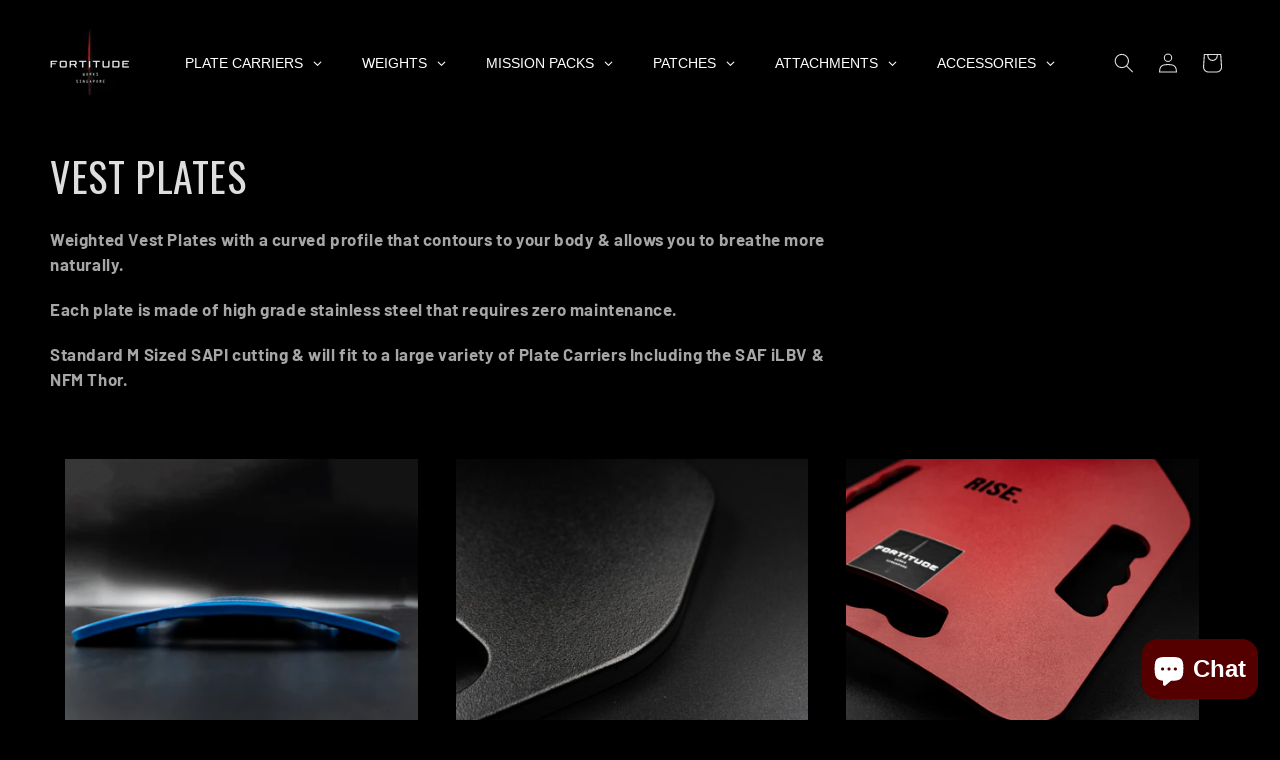

--- FILE ---
content_type: application/javascript; charset=utf-8
request_url: https://recommendations.loopclub.io/v2/storefront/template/?theme_id=149869822092&page=fortitudesg.com%2Fcollections%2Fvest-plates&r_type=collection&r_id=187231142028&page_type=collection&currency=SGD&shop=fortitudesg.myshopify.com&user_id=1768949678-b30df5b1-e278-4cbc-b980-ef11a1d3ae4e&theme_store_id=887&locale=en&screen=desktop&qs=%7B%7D&client_id=0625971a-ed7d-4736-9522-b1194cf9eddc&collection=vest-plates&cbt=true&cbs=true&market=1875509388&callback=jsonp_callback_13253
body_size: 146
content:
jsonp_callback_13253({"visit_id":"1768949683-a9e4fc90-65fc-4e1e-868a-ea6953bd7c1b","widgets":[],"product":{},"shop":{"id":25917,"domain":"fortitudesg.com","name":"fortitudesg.myshopify.com","currency":"SGD","currency_format":"${{amount}}","css":"","show_compare_at":true,"enabled_presentment_currencies":["SGD"],"extra":{},"product_reviews_app":null,"swatch_app":null,"js":"","translations":{},"analytics_enabled":[],"pixel_enabled":false},"theme":{"css":""},"user_id":"1768949678-b30df5b1-e278-4cbc-b980-ef11a1d3ae4e"});